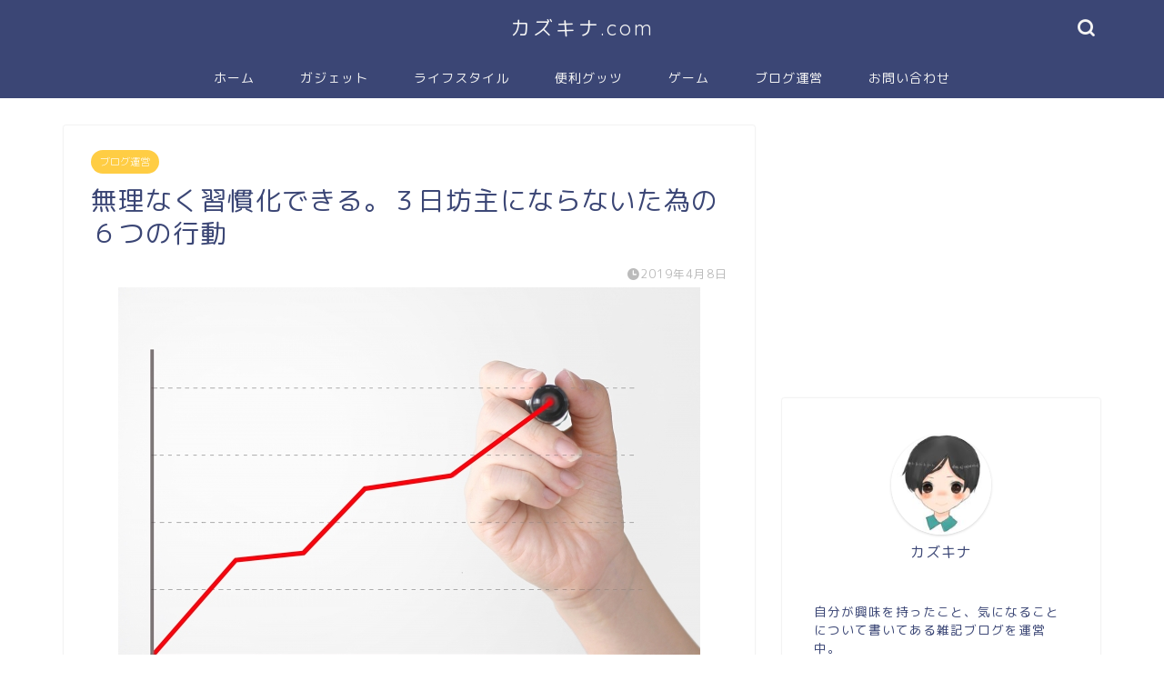

--- FILE ---
content_type: text/html; charset=UTF-8
request_url: https://kazukina.com/murinaku-syuukan/
body_size: 18119
content:
<!DOCTYPE html>
<html lang="ja">
<head prefix="og: http://ogp.me/ns# fb: http://ogp.me/ns/fb# article: http://ogp.me/ns/article#">
<meta charset="utf-8">
<meta http-equiv="X-UA-Compatible" content="IE=edge">
<meta name="viewport" content="width=device-width, initial-scale=1">
<!-- ここからOGP -->
<meta property="og:type" content="blog">
<meta property="og:title" content="無理なく習慣化できる。３日坊主にならないた為の６つの行動｜カズキナ.com"> 
<meta property="og:url" content="https://kazukina.com/murinaku-syuukan/"> 
<meta property="og:description" content="皆さん誰しも３日坊主というのは経験あるはず。そんな人に向けて無理なく習慣化ができるための方法を紹介します。"> 
<meta property="og:image" content="https://kazukina.com/wp/wp-content/uploads/2019/04/ecfd0e6f2525eca5928b0361eaeb794f_s.jpg">
<meta property="og:site_name" content="カズキナ.com">
<meta property="fb:admins" content="">
<meta name="twitter:card" content="summary">
<meta name="twitter:site" content="@kazukina217">
<!-- ここまでOGP --> 

<meta name="description" itemprop="description" content="皆さん誰しも３日坊主というのは経験あるはず。そんな人に向けて無理なく習慣化ができるための方法を紹介します。" >
<link rel="shortcut icon" href="https://kazukina.com/wp/wp-content/themes/jin/favicon.ico">

<title>無理なく習慣化できる。３日坊主にならないた為の６つの行動｜カズキナ.com</title>
<link rel='dns-prefetch' href='//ajax.googleapis.com' />
<link rel='dns-prefetch' href='//cdnjs.cloudflare.com' />
<link rel='dns-prefetch' href='//use.fontawesome.com' />
<link rel='dns-prefetch' href='//s.w.org' />
<link rel="alternate" type="application/rss+xml" title="カズキナ.com &raquo; フィード" href="https://kazukina.com/feed/" />
<link rel="alternate" type="application/rss+xml" title="カズキナ.com &raquo; コメントフィード" href="https://kazukina.com/comments/feed/" />
<link rel="alternate" type="application/rss+xml" title="カズキナ.com &raquo; 無理なく習慣化できる。３日坊主にならないた為の６つの行動 のコメントのフィード" href="https://kazukina.com/murinaku-syuukan/feed/" />
		<script type="text/javascript">
			window._wpemojiSettings = {"baseUrl":"https:\/\/s.w.org\/images\/core\/emoji\/12.0.0-1\/72x72\/","ext":".png","svgUrl":"https:\/\/s.w.org\/images\/core\/emoji\/12.0.0-1\/svg\/","svgExt":".svg","source":{"concatemoji":"https:\/\/kazukina.com\/wp\/wp-includes\/js\/wp-emoji-release.min.js?ver=5.3.20"}};
			!function(e,a,t){var n,r,o,i=a.createElement("canvas"),p=i.getContext&&i.getContext("2d");function s(e,t){var a=String.fromCharCode;p.clearRect(0,0,i.width,i.height),p.fillText(a.apply(this,e),0,0);e=i.toDataURL();return p.clearRect(0,0,i.width,i.height),p.fillText(a.apply(this,t),0,0),e===i.toDataURL()}function c(e){var t=a.createElement("script");t.src=e,t.defer=t.type="text/javascript",a.getElementsByTagName("head")[0].appendChild(t)}for(o=Array("flag","emoji"),t.supports={everything:!0,everythingExceptFlag:!0},r=0;r<o.length;r++)t.supports[o[r]]=function(e){if(!p||!p.fillText)return!1;switch(p.textBaseline="top",p.font="600 32px Arial",e){case"flag":return s([127987,65039,8205,9895,65039],[127987,65039,8203,9895,65039])?!1:!s([55356,56826,55356,56819],[55356,56826,8203,55356,56819])&&!s([55356,57332,56128,56423,56128,56418,56128,56421,56128,56430,56128,56423,56128,56447],[55356,57332,8203,56128,56423,8203,56128,56418,8203,56128,56421,8203,56128,56430,8203,56128,56423,8203,56128,56447]);case"emoji":return!s([55357,56424,55356,57342,8205,55358,56605,8205,55357,56424,55356,57340],[55357,56424,55356,57342,8203,55358,56605,8203,55357,56424,55356,57340])}return!1}(o[r]),t.supports.everything=t.supports.everything&&t.supports[o[r]],"flag"!==o[r]&&(t.supports.everythingExceptFlag=t.supports.everythingExceptFlag&&t.supports[o[r]]);t.supports.everythingExceptFlag=t.supports.everythingExceptFlag&&!t.supports.flag,t.DOMReady=!1,t.readyCallback=function(){t.DOMReady=!0},t.supports.everything||(n=function(){t.readyCallback()},a.addEventListener?(a.addEventListener("DOMContentLoaded",n,!1),e.addEventListener("load",n,!1)):(e.attachEvent("onload",n),a.attachEvent("onreadystatechange",function(){"complete"===a.readyState&&t.readyCallback()})),(n=t.source||{}).concatemoji?c(n.concatemoji):n.wpemoji&&n.twemoji&&(c(n.twemoji),c(n.wpemoji)))}(window,document,window._wpemojiSettings);
		</script>
		<style type="text/css">
img.wp-smiley,
img.emoji {
	display: inline !important;
	border: none !important;
	box-shadow: none !important;
	height: 1em !important;
	width: 1em !important;
	margin: 0 .07em !important;
	vertical-align: -0.1em !important;
	background: none !important;
	padding: 0 !important;
}
</style>
	<link rel='stylesheet' id='wp-block-library-css'  href='https://kazukina.com/wp/wp-includes/css/dist/block-library/style.min.css?ver=5.3.20' type='text/css' media='all' />
<link rel='stylesheet' id='contact-form-7-css'  href='https://kazukina.com/wp/wp-content/plugins/contact-form-7/includes/css/styles.css?ver=5.1.7' type='text/css' media='all' />
<link rel='stylesheet' id='yyi_rinker_stylesheet-css'  href='https://kazukina.com/wp/wp-content/plugins/yyi-rinker/css/style.css?v=1.1.2&#038;ver=5.3.20' type='text/css' media='all' />
<link rel='stylesheet' id='parent-style-css'  href='https://kazukina.com/wp/wp-content/themes/jin/style.css?ver=5.3.20' type='text/css' media='all' />
<link rel='stylesheet' id='theme-style-css'  href='https://kazukina.com/wp/wp-content/themes/jin-child/style.css?ver=5.3.20' type='text/css' media='all' />
<link rel='stylesheet' id='fontawesome-style-css'  href='https://use.fontawesome.com/releases/v5.6.3/css/all.css?ver=5.3.20' type='text/css' media='all' />
<link rel='stylesheet' id='swiper-style-css'  href='https://cdnjs.cloudflare.com/ajax/libs/Swiper/4.0.7/css/swiper.min.css?ver=5.3.20' type='text/css' media='all' />
<script type='text/javascript' src='https://ajax.googleapis.com/ajax/libs/jquery/1.12.4/jquery.min.js?ver=5.3.20'></script>
<script type='text/javascript' src='https://kazukina.com/wp/wp-content/plugins/yyi-rinker/js/event-tracking.js?v=1.1.2'></script>
<link rel='https://api.w.org/' href='https://kazukina.com/wp-json/' />
<link rel="canonical" href="https://kazukina.com/murinaku-syuukan/" />
<link rel='shortlink' href='https://kazukina.com/?p=1591' />
<link rel="alternate" type="application/json+oembed" href="https://kazukina.com/wp-json/oembed/1.0/embed?url=https%3A%2F%2Fkazukina.com%2Fmurinaku-syuukan%2F" />
<link rel="alternate" type="text/xml+oembed" href="https://kazukina.com/wp-json/oembed/1.0/embed?url=https%3A%2F%2Fkazukina.com%2Fmurinaku-syuukan%2F&#038;format=xml" />
<script type="text/javascript" language="javascript">
    var vc_pid = "885582948";
</script><script type="text/javascript" src="//aml.valuecommerce.com/vcdal.js" async></script><style>
.yyi-rinker-images {
    display: flex;
    justify-content: center;
    align-items: center;
    position: relative;

}
div.yyi-rinker-image img.yyi-rinker-main-img.hidden {
    display: none;
}

.yyi-rinker-images-arrow {
    cursor: pointer;
    position: absolute;
    top: 50%;
    display: block;
    margin-top: -11px;
    opacity: 0.6;
    width: 22px;
}

.yyi-rinker-images-arrow-left{
    left: -10px;
}
.yyi-rinker-images-arrow-right{
    right: -10px;
}

.yyi-rinker-images-arrow-left.hidden {
    display: none;
}

.yyi-rinker-images-arrow-right.hidden {
    display: none;
}
div.yyi-rinker-contents.yyi-rinker-design-tate  div.yyi-rinker-box{
    flex-direction: column;
}

div.yyi-rinker-contents.yyi-rinker-design-slim div.yyi-rinker-box .yyi-rinker-links {
    flex-direction: column;
}

div.yyi-rinker-contents.yyi-rinker-design-slim div.yyi-rinker-info {
    width: 100%;
}

div.yyi-rinker-contents.yyi-rinker-design-slim .yyi-rinker-title {
    text-align: center;
}

div.yyi-rinker-contents.yyi-rinker-design-slim .yyi-rinker-links {
    text-align: center;
}
div.yyi-rinker-contents.yyi-rinker-design-slim .yyi-rinker-image {
    margin: auto;
}

div.yyi-rinker-contents.yyi-rinker-design-slim div.yyi-rinker-info ul.yyi-rinker-links li {
	align-self: stretch;
}
div.yyi-rinker-contents.yyi-rinker-design-slim div.yyi-rinker-box div.yyi-rinker-info {
	padding: 0;
}
div.yyi-rinker-contents.yyi-rinker-design-slim div.yyi-rinker-box {
	flex-direction: column;
	padding: 14px 5px 0;
}

.yyi-rinker-design-slim div.yyi-rinker-box div.yyi-rinker-info {
	text-align: center;
}

.yyi-rinker-design-slim div.price-box span.price {
	display: block;
}

div.yyi-rinker-contents.yyi-rinker-design-slim div.yyi-rinker-info div.yyi-rinker-title a{
	font-size:16px;
}

div.yyi-rinker-contents.yyi-rinker-design-slim ul.yyi-rinker-links li.amazonkindlelink:before,  div.yyi-rinker-contents.yyi-rinker-design-slim ul.yyi-rinker-links li.amazonlink:before,  div.yyi-rinker-contents.yyi-rinker-design-slim ul.yyi-rinker-links li.rakutenlink:before,  div.yyi-rinker-contents.yyi-rinker-design-slim ul.yyi-rinker-links li.yahoolink:before {
	font-size:12px;
}

div.yyi-rinker-contents.yyi-rinker-design-slim ul.yyi-rinker-links li a {
	font-size: 13px;
}
.entry-content ul.yyi-rinker-links li {
	padding: 0;
}

				</style>	<style type="text/css">
		#wrapper{
							background-color: #fff;
				background-image: url();
					}
		.related-entry-headline-text span:before,
		#comment-title span:before,
		#reply-title span:before{
			background-color: #3b4675;
			border-color: #3b4675!important;
		}
		
		#breadcrumb:after,
		#page-top a{	
			background-color: #3b4675;
		}
				footer{
			background-color: #3b4675;
		}
		.footer-inner a,
		#copyright,
		#copyright-center{
			border-color: #fff!important;
			color: #fff!important;
		}
		#footer-widget-area
		{
			border-color: #fff!important;
		}
				.page-top-footer a{
			color: #3b4675!important;
		}
				#breadcrumb ul li,
		#breadcrumb ul li a{
			color: #3b4675!important;
		}
		
		body,
		a,
		a:link,
		a:visited,
		.my-profile,
		.widgettitle,
		.tabBtn-mag label{
			color: #3b4675;
		}
		a:hover{
			color: #008db7;
		}
						.widget_nav_menu ul > li > a:before,
		.widget_categories ul > li > a:before,
		.widget_pages ul > li > a:before,
		.widget_recent_entries ul > li > a:before,
		.widget_archive ul > li > a:before,
		.widget_archive form:after,
		.widget_categories form:after,
		.widget_nav_menu ul > li > ul.sub-menu > li > a:before,
		.widget_categories ul > li > .children > li > a:before,
		.widget_pages ul > li > .children > li > a:before,
		.widget_nav_menu ul > li > ul.sub-menu > li > ul.sub-menu li > a:before,
		.widget_categories ul > li > .children > li > .children li > a:before,
		.widget_pages ul > li > .children > li > .children li > a:before{
			color: #3b4675;
		}
		.widget_nav_menu ul .sub-menu .sub-menu li a:before{
			background-color: #3b4675!important;
		}
		footer .footer-widget,
		footer .footer-widget a,
		footer .footer-widget ul li,
		.footer-widget.widget_nav_menu ul > li > a:before,
		.footer-widget.widget_categories ul > li > a:before,
		.footer-widget.widget_recent_entries ul > li > a:before,
		.footer-widget.widget_pages ul > li > a:before,
		.footer-widget.widget_archive ul > li > a:before,
		footer .widget_tag_cloud .tagcloud a:before{
			color: #fff!important;
			border-color: #fff!important;
		}
		footer .footer-widget .widgettitle{
			color: #fff!important;
			border-color: #ffcd44!important;
		}
		footer .widget_nav_menu ul .children .children li a:before,
		footer .widget_categories ul .children .children li a:before,
		footer .widget_nav_menu ul .sub-menu .sub-menu li a:before{
			background-color: #fff!important;
		}
		#drawernav a:hover,
		.post-list-title,
		#prev-next p,
		#toc_container .toc_list li a{
			color: #3b4675!important;
		}
		
		#header-box{
			background-color: #3b4675;
		}
						@media (min-width: 768px) {
		#header-box .header-box10-bg:before,
		#header-box .header-box11-bg:before{
			border-radius: 2px;
		}
		}
										@media (min-width: 768px) {
			.top-image-meta{
				margin-top: calc(0px - 30px);
			}
		}
		@media (min-width: 1200px) {
			.top-image-meta{
				margin-top: calc(0px);
			}
		}
				.pickup-contents:before{
			background-color: #3b4675!important;
		}
		
		.main-image-text{
			color: #555;
		}
		.main-image-text-sub{
			color: #555;
		}
		
				@media (min-width: 481px) {
			#site-info{
				padding-top: 15px!important;
				padding-bottom: 15px!important;
			}
		}
		
		#site-info span a{
			color: #f4f4f4!important;
		}
		
				#headmenu .headsns .line a svg{
			fill: #f4f4f4!important;
		}
		#headmenu .headsns a,
		#headmenu{
			color: #f4f4f4!important;
			border-color:#f4f4f4!important;
		}
						.profile-follow .line-sns a svg{
			fill: #3b4675!important;
		}
		.profile-follow .line-sns a:hover svg{
			fill: #ffcd44!important;
		}
		.profile-follow a{
			color: #3b4675!important;
			border-color:#3b4675!important;
		}
		.profile-follow a:hover,
		#headmenu .headsns a:hover{
			color:#ffcd44!important;
			border-color:#ffcd44!important;
		}
				.search-box:hover{
			color:#ffcd44!important;
			border-color:#ffcd44!important;
		}
				#header #headmenu .headsns .line a:hover svg{
			fill:#ffcd44!important;
		}
		.cps-icon-bar,
		#navtoggle:checked + .sp-menu-open .cps-icon-bar{
			background-color: #f4f4f4;
		}
		#nav-container{
			background-color: #3b4675;
		}
		.menu-box .menu-item svg{
			fill:#f4f4f4;
		}
		#drawernav ul.menu-box > li > a,
		#drawernav2 ul.menu-box > li > a,
		#drawernav3 ul.menu-box > li > a,
		#drawernav4 ul.menu-box > li > a,
		#drawernav5 ul.menu-box > li > a,
		#drawernav ul.menu-box > li.menu-item-has-children:after,
		#drawernav2 ul.menu-box > li.menu-item-has-children:after,
		#drawernav3 ul.menu-box > li.menu-item-has-children:after,
		#drawernav4 ul.menu-box > li.menu-item-has-children:after,
		#drawernav5 ul.menu-box > li.menu-item-has-children:after{
			color: #f4f4f4!important;
		}
		#drawernav ul.menu-box li a,
		#drawernav2 ul.menu-box li a,
		#drawernav3 ul.menu-box li a,
		#drawernav4 ul.menu-box li a,
		#drawernav5 ul.menu-box li a{
			font-size: 14px!important;
		}
		#drawernav3 ul.menu-box > li{
			color: #3b4675!important;
		}
		#drawernav4 .menu-box > .menu-item > a:after,
		#drawernav3 .menu-box > .menu-item > a:after,
		#drawernav .menu-box > .menu-item > a:after{
			background-color: #f4f4f4!important;
		}
		#drawernav2 .menu-box > .menu-item:hover,
		#drawernav5 .menu-box > .menu-item:hover{
			border-top-color: #3b4675!important;
		}
				.cps-info-bar a{
			background-color: #ffcd44!important;
		}
				@media (min-width: 768px) {
			.post-list-mag .post-list-item:not(:nth-child(2n)){
				margin-right: 2.6%;
			}
		}
				@media (min-width: 768px) {
			#tab-1:checked ~ .tabBtn-mag li [for="tab-1"]:after,
			#tab-2:checked ~ .tabBtn-mag li [for="tab-2"]:after,
			#tab-3:checked ~ .tabBtn-mag li [for="tab-3"]:after,
			#tab-4:checked ~ .tabBtn-mag li [for="tab-4"]:after{
				border-top-color: #3b4675!important;
			}
			.tabBtn-mag label{
				border-bottom-color: #3b4675!important;
			}
		}
		#tab-1:checked ~ .tabBtn-mag li [for="tab-1"],
		#tab-2:checked ~ .tabBtn-mag li [for="tab-2"],
		#tab-3:checked ~ .tabBtn-mag li [for="tab-3"],
		#tab-4:checked ~ .tabBtn-mag li [for="tab-4"],
		#prev-next a.next:after,
		#prev-next a.prev:after,
		.more-cat-button a:hover span:before{
			background-color: #3b4675!important;
		}
		

		.swiper-slide .post-list-cat,
		.post-list-mag .post-list-cat,
		.post-list-mag3col .post-list-cat,
		.post-list-mag-sp1col .post-list-cat,
		.swiper-pagination-bullet-active,
		.pickup-cat,
		.post-list .post-list-cat,
		#breadcrumb .bcHome a:hover span:before,
		.popular-item:nth-child(1) .pop-num,
		.popular-item:nth-child(2) .pop-num,
		.popular-item:nth-child(3) .pop-num{
			background-color: #ffcd44!important;
		}
		.sidebar-btn a,
		.profile-sns-menu{
			background-color: #ffcd44!important;
		}
		.sp-sns-menu a,
		.pickup-contents-box a:hover .pickup-title{
			border-color: #3b4675!important;
			color: #3b4675!important;
		}
				.pro-line svg{
			fill: #3b4675!important;
		}
		.cps-post-cat a,
		.meta-cat,
		.popular-cat{
			background-color: #ffcd44!important;
			border-color: #ffcd44!important;
		}
		.tagicon,
		.tag-box a,
		#toc_container .toc_list > li,
		#toc_container .toc_title{
			color: #3b4675!important;
		}
		.widget_tag_cloud a::before{
			color: #3b4675!important;
		}
		.tag-box a,
		#toc_container:before{
			border-color: #3b4675!important;
		}
		.cps-post-cat a:hover{
			color: #008db7!important;
		}
		.pagination li:not([class*="current"]) a:hover,
		.widget_tag_cloud a:hover{
			background-color: #3b4675!important;
		}
		.pagination li:not([class*="current"]) a:hover{
			opacity: 0.5!important;
		}
		.pagination li.current a{
			background-color: #3b4675!important;
			border-color: #3b4675!important;
		}
		.nextpage a:hover span {
			color: #3b4675!important;
			border-color: #3b4675!important;
		}
		.cta-content:before{
			background-color: #6FBFCA!important;
		}
		.cta-text,
		.info-title{
			color: #fff!important;
		}
		#footer-widget-area.footer_style1 .widgettitle{
			border-color: #ffcd44!important;
		}
		.sidebar_style1 .widgettitle,
		.sidebar_style5 .widgettitle{
			border-color: #3b4675!important;
		}
		.sidebar_style2 .widgettitle,
		.sidebar_style4 .widgettitle,
		.sidebar_style6 .widgettitle,
		#home-bottom-widget .widgettitle,
		#home-top-widget .widgettitle,
		#post-bottom-widget .widgettitle,
		#post-top-widget .widgettitle{
			background-color: #3b4675!important;
		}
		#home-bottom-widget .widget_search .search-box input[type="submit"],
		#home-top-widget .widget_search .search-box input[type="submit"],
		#post-bottom-widget .widget_search .search-box input[type="submit"],
		#post-top-widget .widget_search .search-box input[type="submit"]{
			background-color: #ffcd44!important;
		}
		
		.tn-logo-size{
			font-size: 160%!important;
		}
		@media (min-width: 481px) {
		.tn-logo-size img{
			width: calc(160%*0.5)!important;
		}
		}
		@media (min-width: 768px) {
		.tn-logo-size img{
			width: calc(160%*2.2)!important;
		}
		}
		@media (min-width: 1200px) {
		.tn-logo-size img{
			width: 160%!important;
		}
		}
		.sp-logo-size{
			font-size: 100%!important;
		}
		.sp-logo-size img{
			width: 100%!important;
		}
				.cps-post-main ul > li:before,
		.cps-post-main ol > li:before{
			background-color: #ffcd44!important;
		}
		.profile-card .profile-title{
			background-color: #3b4675!important;
		}
		.profile-card{
			border-color: #3b4675!important;
		}
		.cps-post-main a{
			color:#008db7;
		}
		.cps-post-main .marker{
			background: -webkit-linear-gradient( transparent 60%, #ffcedb 0% ) ;
			background: linear-gradient( transparent 60%, #ffcedb 0% ) ;
		}
		.cps-post-main .marker2{
			background: -webkit-linear-gradient( transparent 60%, #a9eaf2 0% ) ;
			background: linear-gradient( transparent 60%, #a9eaf2 0% ) ;
		}
		.cps-post-main .jic-sc{
			color:#e9546b;
		}
		
		
		.simple-box1{
			border-color:#ef9b9b!important;
		}
		.simple-box2{
			border-color:#f2bf7d!important;
		}
		.simple-box3{
			border-color:#b5e28a!important;
		}
		.simple-box4{
			border-color:#7badd8!important;
		}
		.simple-box4:before{
			background-color: #7badd8;
		}
		.simple-box5{
			border-color:#e896c7!important;
		}
		.simple-box5:before{
			background-color: #e896c7;
		}
		.simple-box6{
			background-color:#fffdef!important;
		}
		.simple-box7{
			border-color:#def1f9!important;
		}
		.simple-box7:before{
			background-color:#def1f9!important;
		}
		.simple-box8{
			border-color:#96ddc1!important;
		}
		.simple-box8:before{
			background-color:#96ddc1!important;
		}
		.simple-box9:before{
			background-color:#e1c0e8!important;
		}
				.simple-box9:after{
			border-color:#e1c0e8 #e1c0e8 #fff #fff!important;
		}
				
		.kaisetsu-box1:before,
		.kaisetsu-box1-title{
			background-color:#ffb49e!important;
		}
		.kaisetsu-box2{
			border-color:#89c2f4!important;
		}
		.kaisetsu-box2-title{
			background-color:#89c2f4!important;
		}
		.kaisetsu-box4{
			border-color:#ea91a9!important;
		}
		.kaisetsu-box4-title{
			background-color:#ea91a9!important;
		}
		.kaisetsu-box5:before{
			background-color:#57b3ba!important;
		}
		.kaisetsu-box5-title{
			background-color:#57b3ba!important;
		}
		
		.concept-box1{
			border-color:#85db8f!important;
		}
		.concept-box1:after{
			background-color:#85db8f!important;
		}
		.concept-box1:before{
			content:"ポイント"!important;
			color:#85db8f!important;
		}
		.concept-box2{
			border-color:#f7cf6a!important;
		}
		.concept-box2:after{
			background-color:#f7cf6a!important;
		}
		.concept-box2:before{
			content:"注意点"!important;
			color:#f7cf6a!important;
		}
		.concept-box3{
			border-color:#86cee8!important;
		}
		.concept-box3:after{
			background-color:#86cee8!important;
		}
		.concept-box3:before{
			content:"良い例"!important;
			color:#86cee8!important;
		}
		.concept-box4{
			border-color:#ed8989!important;
		}
		.concept-box4:after{
			background-color:#ed8989!important;
		}
		.concept-box4:before{
			content:"悪い例"!important;
			color:#ed8989!important;
		}
		.concept-box5{
			border-color:#9e9e9e!important;
		}
		.concept-box5:after{
			background-color:#9e9e9e!important;
		}
		.concept-box5:before{
			content:"参考"!important;
			color:#9e9e9e!important;
		}
		.concept-box6{
			border-color:#8eaced!important;
		}
		.concept-box6:after{
			background-color:#8eaced!important;
		}
		.concept-box6:before{
			content:"メモ"!important;
			color:#8eaced!important;
		}
		
		.innerlink-box1,
		.blog-card{
			border-color:#73bc9b!important;
		}
		.innerlink-box1-title{
			background-color:#73bc9b!important;
			border-color:#73bc9b!important;
		}
		.innerlink-box1:before,
		.blog-card-hl-box{
			background-color:#73bc9b!important;
		}
				
		.jin-ac-box01-title::after{
			color: #3b4675;
		}
		
		.color-button01 a,
		.color-button01 a:hover,
		.color-button01:before{
			background-color: #008db7!important;
		}
		.top-image-btn-color a,
		.top-image-btn-color a:hover,
		.top-image-btn-color:before{
			background-color: #ffcd44!important;
		}
		.color-button02 a,
		.color-button02 a:hover,
		.color-button02:before{
			background-color: #d9333f!important;
		}
		
		.color-button01-big a,
		.color-button01-big a:hover,
		.color-button01-big:before{
			background-color: #3296d1!important;
		}
		.color-button01-big a,
		.color-button01-big:before{
			border-radius: 5px!important;
		}
		.color-button01-big a{
			padding-top: 20px!important;
			padding-bottom: 20px!important;
		}
		
		.color-button02-big a,
		.color-button02-big a:hover,
		.color-button02-big:before{
			background-color: #83d159!important;
		}
		.color-button02-big a,
		.color-button02-big:before{
			border-radius: 5px!important;
		}
		.color-button02-big a{
			padding-top: 20px!important;
			padding-bottom: 20px!important;
		}
				.color-button01-big{
			width: 75%!important;
		}
		.color-button02-big{
			width: 75%!important;
		}
				
		
					.top-image-btn-color:before,
			.color-button01:before,
			.color-button02:before,
			.color-button01-big:before,
			.color-button02-big:before{
				bottom: -1px;
				left: -1px;
				width: 100%;
				height: 100%;
				border-radius: 6px;
				box-shadow: 0px 1px 5px 0px rgba(0, 0, 0, 0.25);
				-webkit-transition: all .4s;
				transition: all .4s;
			}
			.top-image-btn-color a:hover,
			.color-button01 a:hover,
			.color-button02 a:hover,
			.color-button01-big a:hover,
			.color-button02-big a:hover{
				-webkit-transform: translateY(2px);
				transform: translateY(2px);
				-webkit-filter: brightness(0.95);
				 filter: brightness(0.95);
			}
			.top-image-btn-color:hover:before,
			.color-button01:hover:before,
			.color-button02:hover:before,
			.color-button01-big:hover:before,
			.color-button02-big:hover:before{
				-webkit-transform: translateY(2px);
				transform: translateY(2px);
				box-shadow: none!important;
			}
				
		.h2-style01 h2,
		.h2-style02 h2:before,
		.h2-style03 h2,
		.h2-style04 h2:before,
		.h2-style05 h2,
		.h2-style07 h2:before,
		.h2-style07 h2:after,
		.h3-style03 h3:before,
		.h3-style02 h3:before,
		.h3-style05 h3:before,
		.h3-style07 h3:before,
		.h2-style08 h2:after,
		.h2-style10 h2:before,
		.h2-style10 h2:after,
		.h3-style02 h3:after,
		.h4-style02 h4:before{
			background-color: #3b4675!important;
		}
		.h3-style01 h3,
		.h3-style04 h3,
		.h3-style05 h3,
		.h3-style06 h3,
		.h4-style01 h4,
		.h2-style02 h2,
		.h2-style08 h2,
		.h2-style08 h2:before,
		.h2-style09 h2,
		.h4-style03 h4{
			border-color: #3b4675!important;
		}
		.h2-style05 h2:before{
			border-top-color: #3b4675!important;
		}
		.h2-style06 h2:before,
		.sidebar_style3 .widgettitle:after{
			background-image: linear-gradient(
				-45deg,
				transparent 25%,
				#3b4675 25%,
				#3b4675 50%,
				transparent 50%,
				transparent 75%,
				#3b4675 75%,
				#3b4675			);
		}
				.jin-h2-icons.h2-style02 h2 .jic:before,
		.jin-h2-icons.h2-style04 h2 .jic:before,
		.jin-h2-icons.h2-style06 h2 .jic:before,
		.jin-h2-icons.h2-style07 h2 .jic:before,
		.jin-h2-icons.h2-style08 h2 .jic:before,
		.jin-h2-icons.h2-style09 h2 .jic:before,
		.jin-h2-icons.h2-style10 h2 .jic:before,
		.jin-h3-icons.h3-style01 h3 .jic:before,
		.jin-h3-icons.h3-style02 h3 .jic:before,
		.jin-h3-icons.h3-style03 h3 .jic:before,
		.jin-h3-icons.h3-style04 h3 .jic:before,
		.jin-h3-icons.h3-style05 h3 .jic:before,
		.jin-h3-icons.h3-style06 h3 .jic:before,
		.jin-h3-icons.h3-style07 h3 .jic:before,
		.jin-h4-icons.h4-style01 h4 .jic:before,
		.jin-h4-icons.h4-style02 h4 .jic:before,
		.jin-h4-icons.h4-style03 h4 .jic:before,
		.jin-h4-icons.h4-style04 h4 .jic:before{
			color:#3b4675;
		}
		
		@media all and (-ms-high-contrast:none){
			*::-ms-backdrop, .color-button01:before,
			.color-button02:before,
			.color-button01-big:before,
			.color-button02-big:before{
				background-color: #595857!important;
			}
		}
		
		.jin-lp-h2 h2,
		.jin-lp-h2 h2{
			background-color: transparent!important;
			border-color: transparent!important;
			color: #3b4675!important;
		}
		.jincolumn-h3style2{
			border-color:#3b4675!important;
		}
		.jinlph2-style1 h2:first-letter{
			color:#3b4675!important;
		}
		.jinlph2-style2 h2,
		.jinlph2-style3 h2{
			border-color:#3b4675!important;
		}
		.jin-photo-title .jin-fusen1-down,
		.jin-photo-title .jin-fusen1-even,
		.jin-photo-title .jin-fusen1-up{
			border-left-color:#3b4675;
		}
		.jin-photo-title .jin-fusen2,
		.jin-photo-title .jin-fusen3{
			background-color:#3b4675;
		}
		.jin-photo-title .jin-fusen2:before,
		.jin-photo-title .jin-fusen3:before {
			border-top-color: #3b4675;
		}
		.has-huge-font-size{
			font-size:42px!important;
		}
		.has-large-font-size{
			font-size:36px!important;
		}
		.has-medium-font-size{
			font-size:20px!important;
		}
		.has-normal-font-size{
			font-size:16px!important;
		}
		.has-small-font-size{
			font-size:13px!important;
		}
		
		
	</style>
<style type="text/css">.broken_link, a.broken_link {
	text-decoration: line-through;
}</style><script async src="//pagead2.googlesyndication.com/pagead/js/adsbygoogle.js"></script>
<script>
     (adsbygoogle = window.adsbygoogle || []).push({
          google_ad_client: "ca-pub-5316527558957694",
          enable_page_level_ads: true
     });
</script>		<style type="text/css" id="wp-custom-css">
			 
.appreach{ text-align: left; padding: 25px; margin:20px; border-radius:2px; overflow: hidden; box-shadow:0px 2px 5px 1px #e5e5e5; } .appreach:after { content: ""; display: block; clear: both; } .appreach img, .appreach p { margin: 0; padding:0; } .appreach a:after { display: none; } .appreach__icon { float: left; border-radius: 10%; overflow: hidden; margin: 0 3% 0 0 !important; width: 25% !important; height: auto !important; max-width: 120px !important; } .appreach__detail { display: inline-block; font-size: 20px; line-height: 1.5; width: 72%; max-width: 72%; } .appreach__detail:after { content: ""; display: block; clear: both; } p.appreach__name { font-size: 16px; color:#555; padding-bottom:10px; font-weight:bold; line-height: 1.5em !important; max-height: 3em; overflow: hidden; } .appreach__info { font-size: 12px !important; color:#888; } .appreach__info a{ color:#aaa; } .appreach__developper, .appreach__price { margin-right: 0.5em; } .appreach__posted a { margin-left: 0.5em; } .appreach__links { float: left; height: 40px; margin-top: 15px; white-space: nowrap; } .appreach__aslink img { margin-right: 10px; height: 40px; width: 135px; } .appreach__gplink img { height: 40px; width: 134.5px; } @media only screen and (max-width: 786px){ .appreach{ margin:20px 0;} .appreach__info { font-size: 11px !important;} p.appreach__name { font-size: 15px;} } 		</style>
			
<!--カエレバCSS-->
<link href="https://kazukina.com/wp/wp-content/themes/jin/css/kaereba.css" rel="stylesheet" />
<!--アプリーチCSS-->

<!-- Global site tag (gtag.js) - Google Analytics -->
<script async src="https://www.googletagmanager.com/gtag/js?id=UA-46788121-4"></script>
<script>
  window.dataLayer = window.dataLayer || [];
  function gtag(){dataLayer.push(arguments);}
  gtag('js', new Date());

  gtag('config', 'UA-46788121-4');
</script>
</head>
<body class="post-template-default single single-post postid-1591 single-format-standard" id="rm-style">

<div id="wrapper">

		
	<div id="scroll-content" class="animate">
	
		<!--ヘッダー-->

								
<div id="header-box" class="tn_on header-box animate">
	<div id="header" class="header-type2 header animate">
		
		<div id="site-info" class="ef">
												<span class="tn-logo-size"><a href='https://kazukina.com/' title='カズキナ.com' rel='home'>カズキナ.com</a></span>
									</div>

	
				<div id="headmenu">
			<span class="headsns tn_sns_off">
									<span class="twitter"><a href="https://twitter.com/kazukina217"><i class="jic-type jin-ifont-twitter" aria-hidden="true"></i></a></span>
																	
									

			</span>
			<span class="headsearch tn_search_on">
				<form class="search-box" role="search" method="get" id="searchform" action="https://kazukina.com/">
	<input type="search" placeholder="" class="text search-text" value="" name="s" id="s">
	<input type="submit" id="searchsubmit" value="&#xe931;">
</form>
			</span>
		</div>
		
	</div>
	
		
</div>

		
	<!--グローバルナビゲーション layout1-->
				<div id="nav-container" class="header-style3-animate animate">
			<div id="drawernav" class="ef">
				<nav class="fixed-content"><ul class="menu-box"><li class="menu-item menu-item-type-custom menu-item-object-custom menu-item-home menu-item-22"><a href="https://kazukina.com">ホーム</a></li>
<li class="menu-item menu-item-type-taxonomy menu-item-object-category menu-item-1261"><a href="https://kazukina.com/category/%e3%82%ac%e3%82%b8%e3%82%a7%e3%83%83%e3%83%88/">ガジェット</a></li>
<li class="menu-item menu-item-type-taxonomy menu-item-object-category current-post-ancestor current-menu-parent current-post-parent menu-item-1263"><a href="https://kazukina.com/category/%e3%83%a9%e3%82%a4%e3%83%95%e3%82%b9%e3%82%bf%e3%82%a4%e3%83%ab/">ライフスタイル</a></li>
<li class="menu-item menu-item-type-taxonomy menu-item-object-category menu-item-1264"><a href="https://kazukina.com/category/%e4%be%bf%e5%88%a9%e3%82%b0%e3%83%83%e3%83%84/">便利グッツ</a></li>
<li class="menu-item menu-item-type-taxonomy menu-item-object-category menu-item-1265"><a href="https://kazukina.com/category/%e3%82%b2%e3%83%bc%e3%83%a0/">ゲーム</a></li>
<li class="menu-item menu-item-type-taxonomy menu-item-object-category current-post-ancestor current-menu-parent current-post-parent menu-item-1262"><a href="https://kazukina.com/category/%e3%83%96%e3%83%ad%e3%82%b0%e9%81%8b%e5%96%b6/">ブログ運営</a></li>
<li class="menu-item menu-item-type-custom menu-item-object-custom menu-item-27"><a href="https://kazukina.com/contact/">お問い合わせ</a></li>
</ul></nav>			</div>
		</div>
				<!--グローバルナビゲーション layout1-->
		
		<!--ヘッダー-->

		<div class="clearfix"></div>

			
														
		
	<div id="contents">

		<!--メインコンテンツ-->
			<main id="main-contents" class="main-contents article_style1 animate" itemprop="mainContentOfPage">
				
								
				<section class="cps-post-box hentry">
																	<article class="cps-post">
							<header class="cps-post-header">
																<span class="cps-post-cat category-%e3%83%96%e3%83%ad%e3%82%b0%e9%81%8b%e5%96%b6" itemprop="keywords"><a href="https://kazukina.com/category/%e3%83%96%e3%83%ad%e3%82%b0%e9%81%8b%e5%96%b6/" style="background-color:!important;">ブログ運営</a></span>
																<h1 class="cps-post-title entry-title" itemprop="headline">無理なく習慣化できる。３日坊主にならないた為の６つの行動</h1>
								<div class="cps-post-meta vcard">
									<span class="writer fn" itemprop="author" itemscope itemtype="https://schema.org/Person"><span itemprop="name">カズキナ</span></span>
									<span class="cps-post-date-box">
													<span class="cps-post-date"><i class="jic jin-ifont-watch" aria-hidden="true"></i>&nbsp;<time class="entry-date date published updated" datetime="2019-04-08T20:34:32+09:00">2019年4月8日</time></span>
											</span>
								</div>
								
							</header>
																																													<div class="cps-post-thumb jin-thumb-original" itemscope itemtype="https://schema.org/ImageObject">
												<img src="https://kazukina.com/wp/wp-content/uploads/2019/04/ecfd0e6f2525eca5928b0361eaeb794f_s.jpg" class="attachment-large_size size-large_size wp-post-image" alt="" width ="640" height ="427" srcset="https://kazukina.com/wp/wp-content/uploads/2019/04/ecfd0e6f2525eca5928b0361eaeb794f_s.jpg 640w, https://kazukina.com/wp/wp-content/uploads/2019/04/ecfd0e6f2525eca5928b0361eaeb794f_s-300x200.jpg 300w" sizes="(max-width: 640px) 100vw, 640px" />											</div>
																																																										<div class="share-top sns-design-type01">
	<div class="sns-top">
		<ol>
			<!--ツイートボタン-->
							<li class="twitter"><a href="https://twitter.com/share?url=https%3A%2F%2Fkazukina.com%2Fmurinaku-syuukan%2F&text=%E7%84%A1%E7%90%86%E3%81%AA%E3%81%8F%E7%BF%92%E6%85%A3%E5%8C%96%E3%81%A7%E3%81%8D%E3%82%8B%E3%80%82%EF%BC%93%E6%97%A5%E5%9D%8A%E4%B8%BB%E3%81%AB%E3%81%AA%E3%82%89%E3%81%AA%E3%81%84%E3%81%9F%E7%82%BA%E3%81%AE%EF%BC%96%E3%81%A4%E3%81%AE%E8%A1%8C%E5%8B%95 - カズキナ.com&via=kazukina217&related=kazukina217"><i class="jic jin-ifont-twitter"></i></a>
				</li>
						<!--Facebookボタン-->
							<li class="facebook">
				<a href="https://www.facebook.com/sharer.php?src=bm&u=https%3A%2F%2Fkazukina.com%2Fmurinaku-syuukan%2F&t=%E7%84%A1%E7%90%86%E3%81%AA%E3%81%8F%E7%BF%92%E6%85%A3%E5%8C%96%E3%81%A7%E3%81%8D%E3%82%8B%E3%80%82%EF%BC%93%E6%97%A5%E5%9D%8A%E4%B8%BB%E3%81%AB%E3%81%AA%E3%82%89%E3%81%AA%E3%81%84%E3%81%9F%E7%82%BA%E3%81%AE%EF%BC%96%E3%81%A4%E3%81%AE%E8%A1%8C%E5%8B%95 - カズキナ.com" onclick="javascript:window.open(this.href, '', 'menubar=no,toolbar=no,resizable=yes,scrollbars=yes,height=300,width=600');return false;"><i class="jic jin-ifont-facebook-t" aria-hidden="true"></i></a>
				</li>
						<!--はてブボタン-->
							<li class="hatebu">
				<a href="https://b.hatena.ne.jp/add?mode=confirm&url=https%3A%2F%2Fkazukina.com%2Fmurinaku-syuukan%2F" onclick="javascript:window.open(this.href, '', 'menubar=no,toolbar=no,resizable=yes,scrollbars=yes,height=400,width=510');return false;" ><i class="font-hatena"></i></a>
				</li>
						<!--Poketボタン-->
							<li class="pocket">
				<a href="https://getpocket.com/edit?url=https%3A%2F%2Fkazukina.com%2Fmurinaku-syuukan%2F&title=%E7%84%A1%E7%90%86%E3%81%AA%E3%81%8F%E7%BF%92%E6%85%A3%E5%8C%96%E3%81%A7%E3%81%8D%E3%82%8B%E3%80%82%EF%BC%93%E6%97%A5%E5%9D%8A%E4%B8%BB%E3%81%AB%E3%81%AA%E3%82%89%E3%81%AA%E3%81%84%E3%81%9F%E7%82%BA%E3%81%AE%EF%BC%96%E3%81%A4%E3%81%AE%E8%A1%8C%E5%8B%95 - カズキナ.com"><i class="jic jin-ifont-pocket" aria-hidden="true"></i></a>
				</li>
							<li class="line">
				<a href="https://line.me/R/msg/text/?https%3A%2F%2Fkazukina.com%2Fmurinaku-syuukan%2F"><i class="jic jin-ifont-line" aria-hidden="true"></i></a>
				</li>
		</ol>
	</div>
</div>
<div class="clearfix"></div>
															
							<div class="cps-post-main-box">
								<div class="cps-post-main    h2-style01 h3-style01 h4-style01 entry-content xl-size l-size-sp" itemprop="articleBody">

									<div class="clearfix"></div>
										<div class="sponsor-top">スポンサーリンク</div>
				<section class="ad-single ad-top">
					<div class="center-rectangle">
						<script async src="//pagead2.googlesyndication.com/pagead/js/adsbygoogle.js"></script>
<!-- カズキナ（タイトル下） -->
<ins class="adsbygoogle"
     style="display:block"
     data-ad-client="ca-pub-5316527558957694"
     data-ad-slot="3856258145"
     data-ad-format="link"
     data-full-width-responsive="true"></ins>
<script>
(adsbygoogle = window.adsbygoogle || []).push({});
</script>					</div>
				</section>
						
									<p>皆さん誰しも３日坊主というのは経験あるはず。</p>
<p>そんな人に向けて無理なく習慣化ができるための方法を紹介します。</p>
<p>先日このようなTweetをしました。</p>
<blockquote class="twitter-tweet" data-width="500" data-dnt="true">
<p lang="ja" dir="ltr">今日から新年度。<br />新しいことにチャレンジするには良い時期です。</p>
<p>新しく何か習慣化したいなら<br />・最初のハードルは低めに<br />・無理はしない事<br />・休む日を決める<br />・ログを取る<br />・仲間を作る<br />・報酬を設定</p>
<p>3日から1週間、1ヶ月から3ヶ月継続する事で、行動しないと違和感を感じるようになります。</p>
<p>&mdash; カズキナ＠日々発見ブロガー (@kazukina217) <a href="https://twitter.com/kazukina217/status/1112649584004616193?ref_src=twsrc%5Etfw">April 1, 2019</a></p></blockquote>
<p><script async src="https://platform.twitter.com/widgets.js" charset="utf-8"></script></p>
<p>これらの方法を１つづつ解説していきます。</p>
<div class="sponsor-h2-center">スポンサーリンク</div><div class="ad-single-h2"><script async src="https://pagead2.googlesyndication.com/pagead/js/adsbygoogle.js"></script>
<!-- 見出し上PC（カズキナ） -->
<ins class="adsbygoogle"
     style="display:block"
     data-ad-client="ca-pub-5316527558957694"
     data-ad-slot="8602172302"
     data-ad-format="auto"
     data-full-width-responsive="true"></ins>
<script>
     (adsbygoogle = window.adsbygoogle || []).push({});
</script></div><div id="toc_container" class="no_bullets"><p class="toc_title">Contents</p><ul class="toc_list"><li><a href="#i"><span class="toc_number toc_depth_1">1</span> 習慣化したいなら最初のハードルは低めに設定すること</a></li><li><a href="#i-2"><span class="toc_number toc_depth_1">2</span> 無理はしない事</a><ul><li><a href="#i-3"><span class="toc_number toc_depth_2">2.1</span> 無理をしない為に、２個以上の習慣化を一緒に行わない</a></li></ul></li><li><a href="#i-4"><span class="toc_number toc_depth_1">3</span> 休む日を決める</a><ul><li><a href="#i-5"><span class="toc_number toc_depth_2">3.1</span> なので休む日は事前に織り込んでおく</a></li></ul></li><li><a href="#i-6"><span class="toc_number toc_depth_1">4</span> ログを取る</a><ul><li><a href="#i-7"><span class="toc_number toc_depth_2">4.1</span> 行動できなくてもログを取るだけでも達成感を感じられる</a></li></ul></li><li><a href="#i-8"><span class="toc_number toc_depth_1">5</span> 仲間を作る</a><ul><li><a href="#i-9"><span class="toc_number toc_depth_2">5.1</span> 習慣化の為のオススメアプリ</a></li></ul></li><li><a href="#i-10"><span class="toc_number toc_depth_1">6</span> 報酬を設定</a></li><li><a href="#i-11"><span class="toc_number toc_depth_1">7</span> 最後に</a></li></ul></div>
<h2><span id="i">習慣化したいなら最初のハードルは低めに設定すること</span></h2>
<p>まず「何か始めたい」と決心したとき。</p>
<p>早起きでも、資格勉強、ダイエットなどなど何でもいいですが。</p>
<p>まず始めるときには、出来るだけハードルを下げたほうが良いです。</p>
<div class="kaisetsu-box4">
<div class="kaisetsu-box4-title">ハードルを下げる理由</div>
<ul>
<li>行動に移しやすい</li>
<li>難易度が低く簡単である</li>
<li>達成感が重要</li>
</ul>
</div>
<p>習慣化できていないのに、意気込んで高すぎる目標を掲げてしまうと挫折してしまう原因になります。</p>
<p>おそらくほとんどの人が目標を高く設定しすぎて挫折しています。</p>
<p>最初はハードルを低く設定し、慣れてきてから上げれば良いです。</p>
<h2><span id="i-2">無理はしない事</span></h2>
<p>「ハードルを低く設定する」に通じる部分がありますが。</p>
<p>無理はしないことを心掛けてください。</p>
<p>なにか習慣化をしたいときに、最初はやる気もあり行動に移すことができますが。</p>
<div class="jin-yohaku25"></div>
<div class="balloon-box balloon-left balloon-gray balloon-bg-none clearfix">
<div class="balloon-icon "><img src="https://kazukina.com/wp/wp-content/uploads/2019/02/icon1.jpeg" alt="カズキナ" width="80" height="80"></div>
<div class="icon-name">カズキナ</div>
<div class="balloon-serif">
<div class="balloon-content">
新しいことに挑戦することっていうのは、かなり体力のいる作業です。</div>
</div></div>
<div class="jin-yohaku25"></div>
<p>人間というのは、新しい事への挑戦というのに、抵抗してしまう動物です。</p>
<p>もし１日目が達成できていても、２日目は疲れが残ってしまい、なんとか達成できても３日目には疲れが蓄積してきて挫折してしまいます。</p>
<h3><span id="i-3">無理をしない為に、２個以上の習慣化を一緒に行わない</span></h3>
<p>例えば資格勉強をするとして</p>
<p>「朝早起きして、勉強する」という目標を掲げるとします。</p>
<p>この場合、高い確率でその習慣化は失敗に終わります。</p>
<div class="kaisetsu-box4">
<div class="kaisetsu-box4-title">失敗する理由</div>
<ol>
<li>朝早起きの習慣</li>
<li>資格勉強の習慣</li>
</ol>
</div>
<p>この例の場合、以上の２つの習慣を一度に行おうとしています。</p>
<p>いつもより朝早く起きれたときのみしか、勉強することができません。</p>
<p>初日は、達成できたとしても、２日目にはいつも通りの時間に起きてしまい「資格勉強が出来ない」なんてことになりかねません。</p>
<p>すると、「なんて自分は駄目なんだ」と責めてしまう原因になるし、モチベーションも下がってしまいます。</p>
<div class="concept-box1">
<p>
習慣化したいなら１つのことから実行すること。<br />
２つ一緒に行動していないか考えてみてください。
</p>
</div>
<h2><span id="i-4">休む日を決める</span></h2>
<p>もし毎日、やろうとしているならオススメはしません。</p>
<p>その理由は、「人間は面倒くさがり」だから、毎日行動するには、かなりの体力が必要だからです。</p>
<p>例えば、会社員務めをしているなら、いきなりの飲み会などの突然の誘い。<br />
思わぬ予定が舞い込んできたりしてきます。</p>
<p>その場合疲れた体で、資格勉強やダイエットに励むなんて難しいもの。</p>
<p>行動しようと思っていたことが、実行できない日が出てきます。</p>
<h3><span id="i-5">なので休む日は事前に織り込んでおく</span></h3>
<p>なので、１週間のうち７日間行動するのではなく。<br />
１日だけ「何もしなくて良い」日を設けることをしてください。</p>
<p>その結果、「仕事で疲れた」「急に飲み会に誘われた」という場合に対処できます。</p>
<div class="simple-box4">
<p>突然の予定が舞い込んできたり、仕事で体が疲れるということは、事前に計画として織り込むべきです。
</p>
</div>
<p>１週間のうち１日行動に移せなかったとしても、「１日は休んでもいい」というルールにすれば、自己嫌悪に陥らなくてもいいし。</p>
<p>無理に考え込まなくてすみます。</p>
<p>なんなら、行動しなくて良い日には、習慣化のことは忘れて思いっきりリフレッシュすることができます。</p>
<h2><span id="i-6">ログを取る</span></h2>
<p>ダイエットだったら、毎日体重をメモする　だとか</p>
<p>自分の達成したい目標の行動したことをログとして残すことが重要。</p>
<div class="kaisetsu-box4">
<div class="kaisetsu-box4-title">ログを取るメリット</div>
<ul>
<li>達成感を得やすい</li>
<li>モチベーションに繋がる</li>
<li>成長を感じられる</li>
</ul>
</div>
<p>目標を記録としてログに残すことにより、モチベーションに繋がります。</p>
<p>今の自分の実績や進捗を確認することで、達成感を感じることができます。</p>
<p>ログを取らないで、習慣化に挑戦するということは、ゴールの見えないマラソンをしているようなもの。</p>
<p>今自分が何キロ走っているのかもわからずに走っているようなものです。</p>
<p>そこに「今自分は１キロ走った」というような情報が明確になることでやる気になります。</p>
<h3><span id="i-7">行動できなくてもログを取るだけでも達成感を感じられる</span></h3>
<p>もしサボったとしても、ログは取り続けましょう。<br />
ダイエットでマラソンをするとしても、ログには０キロと記入します。</p>
<p>痩せるために走れなくても、”ログ”をとるという行動には移せたことになります。</p>
<div class="concept-box1">
<p>小さな１歩でも「達成できた」という実感を感じられるのがコツ。
</p>
</div>
<h2><span id="i-8">仲間を作る</span></h2>
<p>同じように習慣化に挑戦したい人たちと一緒に行動することで、やる気に繋がります。</p>
<p>今だと、TwitterなどのSNSで同じ仲間を見つけるのは簡単。</p>
<p>毎日の行動をシェアや発信でつながることで、孤独を感じません。</p>
<p>それ以外にもオンラインサロンなどでも仲間を探すのはインターネットを活用すれば良いと思います。</p>
<h3><span id="i-9">習慣化の為のオススメアプリ</span></h3>
<p>『みんチャレ』という習慣化アプリがあります。<br />
このアプリは、同じような習慣化に励んでいる人同士を小さなコミュニティで繋ぐことができるアプリ。</p>
<p>手軽に匿名で、同じ境遇の人を探すのにオススメです。</p>
<div class="appreach"><img src="//lh3.googleusercontent.com/eUKa0die5HpWB-WrYLfWo76l_hqA_CFx7__YRamvhMeBS1eSOmOhKTV3IwB5QWT79g=w170" alt="みんチャレ-ダイエットや勉強、ヘルスケアなどの習慣化・目標管理に人気の三日坊主防止アプリ" class="appreach__icon"></p>
<div class="appreach__detail">
<p class="appreach__name">みんチャレ-ダイエットや勉強、ヘルスケアなどの習慣化・目標管理に人気の三日坊主防止アプリ</p>
<p class="appreach__info"><span class="appreach__developper">A10 Lab Inc.</span><span class="appreach__posted">posted with<a href="http://mama-hack.com/app-reach/" title="アプリーチ" target="_blank" rel="nofollow">アプリーチ</a></span></p>
</div>
<div class="appreach__links"><a href="https://play.google.com/store/apps/details?id=jp.co.sony.minchalle" rel="nofollow" class="appreach__gplink"><img src="https://nabettu.github.io/appreach/img/gplay_ja.png"></a></div>
</div>
<h2><span id="i-10">報酬を設定</span></h2>
<p>とはいえ、行動していると、モチベーションというのが下がってしまいます。</p>
<p>その為にも、自分にご褒美を与えましょう。</p>
<div class="simple-box6">
<p>
「１０日間実行できたら、欲しかった服を買う」<br />
「今日終わったら、甘いものを食べていい」
</p>
</div>
<p>などなど、自分が喜ぶことを設定してみてください。</p>
<div class="kaisetsu-box5">
<div class="kaisetsu-box5-title">報酬を設定するときのコツ</div>
<p>
コツは、今自分は行っている習慣したいことに繋がるためのご褒美を設定すること。<br />
習慣化に関係あるものを設定することで継続しやすくなります。
</p>
</div>
<h2><span id="i-11">最後に</span></h2>
<p>自分もこのように、ブログを書いていますが、なかなか習慣化というのは難しいものです。</p>
<p>ですが、自分の場合は毎日投稿はできていませんが。</p>
<p>淡々と小さなハードルを自分なりのペースで実行することで、なんだかんだブログ歴は６年くらい（何度もブログを潰しています）になっています。</p>
<p>行動しない日を繰り返しながら定期的にブログを書いている生活になっています。</p>
<p>毎日行動できている人からすれば、「情けない」と思われそうですが。</p>
<p>それでも、６年間不定期ながら続けてこれているのは習慣化できているからだと思っています。</p>
									
																		
									
																		
									
<div class="profile-card">
	<div class="profile-title ef">ABOUT ME</div>
	<div class="profile-flexbox">
		<div class="profile-thumbnail-box">
			<div class="profile-thumbnail"><img alt='' src='https://secure.gravatar.com/avatar/d20208c07eaf40d5772a5eae259904cc?s=100&#038;d=mm&#038;r=g' srcset='https://secure.gravatar.com/avatar/d20208c07eaf40d5772a5eae259904cc?s=200&#038;d=mm&#038;r=g 2x' class='avatar avatar-100 photo' height='100' width='100' /></div>
		</div>
		<div class="profile-meta">
			<div class="profile-name">カズキナ</div>
			<div class="profile-desc">この記事が良かったら、シェアをお願いします！

自分が興味を持ったこと、気になることについて書いてある雑記ブログを運営中。

趣味はガジェット・ゲーム・読書
日々コスパの良い商品を探してます。</div>
		</div>
	</div>
	<div class="profile-link-box">
				<div class="profile-link ef"><span><i class="jic jic-type jin-ifont-blogtext"></i>BLOG：</span><a href="https://kazukina.com/" target="_blank">https://kazukina.com/</a></div>
				<div class="profile-follow">
							<span class="twitter-sns"><a href="https://twitter.com/kazukina217" target="_blank"><i class="jic-type jin-ifont-twitter" aria-hidden="true"></i></a></span>
													
								</div>
	</div>
</div>
									
									<div class="clearfix"></div>
<div class="adarea-box">
										
				<section class="ad-single">
					
					<div class="center-rectangle">
						<div class="sponsor-center">スポンサーリンク</div>
						<script async src="https://pagead2.googlesyndication.com/pagead/js/adsbygoogle.js"></script>
<!-- 記事最下ワイド（PC）カズキナ -->
<ins class="adsbygoogle"
     style="display:block"
     data-ad-client="ca-pub-5316527558957694"
     data-ad-slot="5784437278"
     data-ad-format="auto"
     data-full-width-responsive="true"></ins>
<script>
     (adsbygoogle = window.adsbygoogle || []).push({});
</script>					</div>
				</section>
						</div>
									
																		<div class="related-ad-unit-area"></div>
																		
																			<div class="share sns-design-type01">
	<div class="sns">
		<ol>
			<!--ツイートボタン-->
							<li class="twitter"><a href="https://twitter.com/share?url=https%3A%2F%2Fkazukina.com%2Fmurinaku-syuukan%2F&text=%E7%84%A1%E7%90%86%E3%81%AA%E3%81%8F%E7%BF%92%E6%85%A3%E5%8C%96%E3%81%A7%E3%81%8D%E3%82%8B%E3%80%82%EF%BC%93%E6%97%A5%E5%9D%8A%E4%B8%BB%E3%81%AB%E3%81%AA%E3%82%89%E3%81%AA%E3%81%84%E3%81%9F%E7%82%BA%E3%81%AE%EF%BC%96%E3%81%A4%E3%81%AE%E8%A1%8C%E5%8B%95 - カズキナ.com&via=kazukina217&related=kazukina217"><i class="jic jin-ifont-twitter"></i></a>
				</li>
						<!--Facebookボタン-->
							<li class="facebook">
				<a href="https://www.facebook.com/sharer.php?src=bm&u=https%3A%2F%2Fkazukina.com%2Fmurinaku-syuukan%2F&t=%E7%84%A1%E7%90%86%E3%81%AA%E3%81%8F%E7%BF%92%E6%85%A3%E5%8C%96%E3%81%A7%E3%81%8D%E3%82%8B%E3%80%82%EF%BC%93%E6%97%A5%E5%9D%8A%E4%B8%BB%E3%81%AB%E3%81%AA%E3%82%89%E3%81%AA%E3%81%84%E3%81%9F%E7%82%BA%E3%81%AE%EF%BC%96%E3%81%A4%E3%81%AE%E8%A1%8C%E5%8B%95 - カズキナ.com" onclick="javascript:window.open(this.href, '', 'menubar=no,toolbar=no,resizable=yes,scrollbars=yes,height=300,width=600');return false;"><i class="jic jin-ifont-facebook-t" aria-hidden="true"></i></a>
				</li>
						<!--はてブボタン-->
							<li class="hatebu">
				<a href="https://b.hatena.ne.jp/add?mode=confirm&url=https%3A%2F%2Fkazukina.com%2Fmurinaku-syuukan%2F" onclick="javascript:window.open(this.href, '', 'menubar=no,toolbar=no,resizable=yes,scrollbars=yes,height=400,width=510');return false;" ><i class="font-hatena"></i></a>
				</li>
						<!--Poketボタン-->
							<li class="pocket">
				<a href="https://getpocket.com/edit?url=https%3A%2F%2Fkazukina.com%2Fmurinaku-syuukan%2F&title=%E7%84%A1%E7%90%86%E3%81%AA%E3%81%8F%E7%BF%92%E6%85%A3%E5%8C%96%E3%81%A7%E3%81%8D%E3%82%8B%E3%80%82%EF%BC%93%E6%97%A5%E5%9D%8A%E4%B8%BB%E3%81%AB%E3%81%AA%E3%82%89%E3%81%AA%E3%81%84%E3%81%9F%E7%82%BA%E3%81%AE%EF%BC%96%E3%81%A4%E3%81%AE%E8%A1%8C%E5%8B%95 - カズキナ.com"><i class="jic jin-ifont-pocket" aria-hidden="true"></i></a>
				</li>
							<li class="line">
				<a href="https://line.me/R/msg/text/?https%3A%2F%2Fkazukina.com%2Fmurinaku-syuukan%2F"><i class="jic jin-ifont-line" aria-hidden="true"></i></a>
				</li>
		</ol>
	</div>
</div>

																		
									

															
								</div>
							</div>
						</article>
						
														</section>
				
								<div id="post-bottom-widget">
				<div id="custom_html-6" class="widget_text widget widget_custom_html"><div class="textwidget custom-html-widget"><div class="simple-box3"><p>
	お得に買い物するために、Amazonの買い物には『Amazonギフト券』をチャージするのがオススメです。<br>
<br>
現金での<strong>チャージ額×最大2.5%のポイント</strong>がもらえます。<br>
<br>
	<a href="https://amzn.to/3eWzpzF"><img src="https://kazukina.com/wp/wp-content/uploads/2018/11/a898ad37ddf7402368d7d479cb06a1ad.jpg" alt="" width="797" height="390" class="aligncenter size-full wp-image-1620" /></a>	<br>
※何度でも使えます。<br>
<br>
だからAmazonで購入する<strong>全商品が2.5%引き</strong>ということ。<br>
<div class="jin-yohaku25"></div><div class="balloon-box balloon-left balloon-gray balloon-bg-none clearfix">
	<div class="balloon-icon "><img src="https://kazukina.com/wp/wp-content/uploads/2019/02/icon1.jpeg" alt="カズキナ" width="80" height="80"></div>
	<div class="icon-name">カズキナ</div>
	<div class="balloon-serif"><div class="balloon-content">
全商品が２．５%オフになるので普通に使わないのは損してます。
</div></div>
	</div><div class="jin-yohaku25"></div>
<br>
『<a href="https://amzn.to/2yPJGgA" rel="noopener noreferrer" target="_blank">Amazonプライム会員</a>』だったら絶対に使いましょう。<br>
<br>
<div class="t-aligncenter">↓↓↓詳細とチャージはコチラ↓↓↓</div><br>
<br>
<div class="t-aligncenter"><span class="color-button01"><a href="https://amzn.to/2ySqkXP">Amazonギフトをチャージする</a></span></div><br>
	<br>
	</p></div>
</div></div>				</div>
								
																
																
				
				
							</main>

		<!--サイドバー-->
<div id="sidebar" class="sideber sidebar_style1 animate" role="complementary" itemscope itemtype="https://schema.org/WPSideBar">
		
	<div id="custom_html-2" class="widget_text widget widget_custom_html"><div class="textwidget custom-html-widget"><script async src="https://pagead2.googlesyndication.com/pagead/js/adsbygoogle.js"></script>
<!-- サイドバー上部 -->
<ins class="adsbygoogle"
     style="display:block"
     data-ad-client="ca-pub-5316527558957694"
     data-ad-slot="6714375560"
     data-ad-format="auto"
     data-full-width-responsive="true"></ins>
<script>
     (adsbygoogle = window.adsbygoogle || []).push({});
</script></div></div><div id="widget-profile-4" class="widget widget-profile">		<div class="my-profile">
			<div class="myjob"></div>
			<div class="myname">カズキナ</div>
			<div class="my-profile-thumb">		
				<a href="https://kazukina.com/profile/"><img src="https://kazukina.com/wp/wp-content/uploads/2018/07/428603BB-7326-4889-AC6F-F88D4FD754C3-150x150.jpeg" alt="" width="110" height="110" /></a>
			</div>
			<div class="myintro">自分が興味を持ったこと、気になることについて書いてある雑記ブログを運営中。<br>
趣味はガジェット・ゲーム・読書<br>
日々コスパの良い商品を探してます。<br>
<br>
<span class="color-button01"><a href="https://kazukina.com/profile/">プロフィール</a></span>
<br>
<br>
レビュー依頼やご質問は、お気軽にお問い合わせ下さい。
<br>
<span class="color-button02"><a href="https://kazukina.com/contact/">お問い合わせ</a></span></div>
					</div>
		</div><div id="search-2" class="widget widget_search"><form class="search-box" role="search" method="get" id="searchform" action="https://kazukina.com/">
	<input type="search" placeholder="" class="text search-text" value="" name="s" id="s">
	<input type="submit" id="searchsubmit" value="&#xe931;">
</form>
</div><div id="custom_html-3" class="widget_text widget widget_custom_html"><div class="textwidget custom-html-widget"><script async src="https://pagead2.googlesyndication.com/pagead/js/adsbygoogle.js"></script>
<!-- サイドバー上部 -->
<ins class="adsbygoogle"
     style="display:block"
     data-ad-client="ca-pub-5316527558957694"
     data-ad-slot="6714375560"
     data-ad-format="auto"
     data-full-width-responsive="true"></ins>
<script>
     (adsbygoogle = window.adsbygoogle || []).push({});
</script></div></div><div id="categories-2" class="widget widget_categories"><div class="widgettitle ef">カテゴリー</div>		<ul>
				<li class="cat-item cat-item-19"><a href="https://kazukina.com/category/%e3%82%ac%e3%82%b8%e3%82%a7%e3%83%83%e3%83%88/">ガジェット <span class="count">58</span></a>
<ul class='children'>
	<li class="cat-item cat-item-22"><a href="https://kazukina.com/category/%e3%82%ac%e3%82%b8%e3%82%a7%e3%83%83%e3%83%88/%e3%82%a2%e3%83%97%e3%83%aa%e3%83%bb%e3%82%bd%e3%83%95%e3%83%88%e3%82%a6%e3%82%a7%e3%82%a2/">アプリ・ソフトウェア <span class="count">16</span></a>
</li>
	<li class="cat-item cat-item-20"><a href="https://kazukina.com/category/%e3%82%ac%e3%82%b8%e3%82%a7%e3%83%83%e3%83%88/%e3%82%bf%e3%83%96%e3%83%ac%e3%83%83%e3%83%88%e3%83%bb%e3%82%b9%e3%83%9e%e3%83%9b/">タブレット・スマホ <span class="count">24</span></a>
</li>
	<li class="cat-item cat-item-21"><a href="https://kazukina.com/category/%e3%82%ac%e3%82%b8%e3%82%a7%e3%83%83%e3%83%88/%e3%83%91%e3%82%bd%e3%82%b3%e3%83%b3%e5%91%a8%e8%be%ba%e6%a9%9f%e5%99%a8/">パソコン周辺機器 <span class="count">10</span></a>
</li>
</ul>
</li>
	<li class="cat-item cat-item-30"><a href="https://kazukina.com/category/%e3%82%b2%e3%83%bc%e3%83%a0/">ゲーム <span class="count">30</span></a>
</li>
	<li class="cat-item cat-item-23"><a href="https://kazukina.com/category/%e3%83%96%e3%83%ad%e3%82%b0%e9%81%8b%e5%96%b6/">ブログ運営 <span class="count">13</span></a>
<ul class='children'>
	<li class="cat-item cat-item-24"><a href="https://kazukina.com/category/%e3%83%96%e3%83%ad%e3%82%b0%e9%81%8b%e5%96%b6/%e3%82%a2%e3%82%af%e3%82%bb%e3%82%b9%e3%82%a2%e3%83%83%e3%83%97/">アクセスアップ <span class="count">9</span></a>
</li>
	<li class="cat-item cat-item-25"><a href="https://kazukina.com/category/%e3%83%96%e3%83%ad%e3%82%b0%e9%81%8b%e5%96%b6/%e9%81%8b%e5%96%b6%e5%a0%b1%e5%91%8a/">運営報告 <span class="count">3</span></a>
</li>
</ul>
</li>
	<li class="cat-item cat-item-26"><a href="https://kazukina.com/category/%e3%83%a9%e3%82%a4%e3%83%95%e3%82%b9%e3%82%bf%e3%82%a4%e3%83%ab/">ライフスタイル <span class="count">48</span></a>
<ul class='children'>
	<li class="cat-item cat-item-27"><a href="https://kazukina.com/category/%e3%83%a9%e3%82%a4%e3%83%95%e3%82%b9%e3%82%bf%e3%82%a4%e3%83%ab/%e7%9d%a1%e7%9c%a0%e3%83%8d%e3%82%bf/">睡眠ネタ <span class="count">9</span></a>
</li>
</ul>
</li>
	<li class="cat-item cat-item-28"><a href="https://kazukina.com/category/%e4%be%bf%e5%88%a9%e3%82%b0%e3%83%83%e3%83%84/">便利グッツ <span class="count">18</span></a>
<ul class='children'>
	<li class="cat-item cat-item-29"><a href="https://kazukina.com/category/%e4%be%bf%e5%88%a9%e3%82%b0%e3%83%83%e3%83%84/%e3%82%a4%e3%83%b3%e3%83%86%e3%83%aa%e3%82%a2/">インテリア <span class="count">6</span></a>
</li>
</ul>
</li>
	<li class="cat-item cat-item-1"><a href="https://kazukina.com/category/%e6%9c%aa%e5%88%86%e9%a1%9e/">未分類 <span class="count">22</span></a>
</li>
		</ul>
			</div><div id="archives-2" class="widget widget_archive"><div class="widgettitle ef">アーカイブ</div>		<label class="screen-reader-text" for="archives-dropdown-2">アーカイブ</label>
		<select id="archives-dropdown-2" name="archive-dropdown">
			
			<option value="">月を選択</option>
				<option value='https://kazukina.com/2020/06/'> 2020年6月 &nbsp;(1)</option>
	<option value='https://kazukina.com/2020/05/'> 2020年5月 &nbsp;(7)</option>
	<option value='https://kazukina.com/2020/04/'> 2020年4月 &nbsp;(14)</option>
	<option value='https://kazukina.com/2020/03/'> 2020年3月 &nbsp;(6)</option>
	<option value='https://kazukina.com/2020/02/'> 2020年2月 &nbsp;(2)</option>
	<option value='https://kazukina.com/2020/01/'> 2020年1月 &nbsp;(2)</option>
	<option value='https://kazukina.com/2019/12/'> 2019年12月 &nbsp;(1)</option>
	<option value='https://kazukina.com/2019/11/'> 2019年11月 &nbsp;(2)</option>
	<option value='https://kazukina.com/2019/10/'> 2019年10月 &nbsp;(11)</option>
	<option value='https://kazukina.com/2019/09/'> 2019年9月 &nbsp;(7)</option>
	<option value='https://kazukina.com/2019/08/'> 2019年8月 &nbsp;(1)</option>
	<option value='https://kazukina.com/2019/06/'> 2019年6月 &nbsp;(4)</option>
	<option value='https://kazukina.com/2019/05/'> 2019年5月 &nbsp;(6)</option>
	<option value='https://kazukina.com/2019/04/'> 2019年4月 &nbsp;(6)</option>
	<option value='https://kazukina.com/2019/03/'> 2019年3月 &nbsp;(7)</option>
	<option value='https://kazukina.com/2019/02/'> 2019年2月 &nbsp;(13)</option>
	<option value='https://kazukina.com/2019/01/'> 2019年1月 &nbsp;(5)</option>
	<option value='https://kazukina.com/2018/12/'> 2018年12月 &nbsp;(1)</option>
	<option value='https://kazukina.com/2018/11/'> 2018年11月 &nbsp;(2)</option>
	<option value='https://kazukina.com/2018/10/'> 2018年10月 &nbsp;(10)</option>
	<option value='https://kazukina.com/2018/09/'> 2018年9月 &nbsp;(10)</option>
	<option value='https://kazukina.com/2018/08/'> 2018年8月 &nbsp;(16)</option>
	<option value='https://kazukina.com/2018/07/'> 2018年7月 &nbsp;(23)</option>
	<option value='https://kazukina.com/2018/06/'> 2018年6月 &nbsp;(4)</option>

		</select>

<script type="text/javascript">
/* <![CDATA[ */
(function() {
	var dropdown = document.getElementById( "archives-dropdown-2" );
	function onSelectChange() {
		if ( dropdown.options[ dropdown.selectedIndex ].value !== '' ) {
			document.location.href = this.options[ this.selectedIndex ].value;
		}
	}
	dropdown.onchange = onSelectChange;
})();
/* ]]> */
</script>

		</div><div id="custom_html-4" class="widget_text widget widget_custom_html"><div class="textwidget custom-html-widget"><script async src="https://pagead2.googlesyndication.com/pagead/js/adsbygoogle.js"></script>
<!-- サイドバー上部 -->
<ins class="adsbygoogle"
     style="display:block"
     data-ad-client="ca-pub-5316527558957694"
     data-ad-slot="6714375560"
     data-ad-format="auto"
     data-full-width-responsive="true"></ins>
<script>
     (adsbygoogle = window.adsbygoogle || []).push({});
</script></div></div>	
			</div>
	</div>
<div class="clearfix"></div>
	<!--フッター-->
				<!-- breadcrumb -->
<div id="breadcrumb" class="footer_type1">
	<ul itemscope itemtype="https://schema.org/BreadcrumbList">
		
		<div class="page-top-footer"><a class="totop"><i class="jic jin-ifont-arrowtop"></i></a></div>
		
		<li itemprop="itemListElement" itemscope itemtype="https://schema.org/ListItem">
			<a href="https://kazukina.com/" itemid="https://kazukina.com/" itemscope itemtype="https://schema.org/Thing" itemprop="item">
				<i class="jic jin-ifont-home space-i" aria-hidden="true"></i><span itemprop="name">HOME</span>
			</a>
			<meta itemprop="position" content="1">
		</li>
		
		<li itemprop="itemListElement" itemscope itemtype="https://schema.org/ListItem"><i class="jic jin-ifont-arrow space" aria-hidden="true"></i><a href="https://kazukina.com/category/%e3%83%96%e3%83%ad%e3%82%b0%e9%81%8b%e5%96%b6/" itemid="https://kazukina.com/category/%e3%83%96%e3%83%ad%e3%82%b0%e9%81%8b%e5%96%b6/" itemscope itemtype="https://schema.org/Thing" itemprop="item"><span itemprop="name">ブログ運営</span></a><meta itemprop="position" content="2"></li>		
				<li itemprop="itemListElement" itemscope itemtype="https://schema.org/ListItem">
			<i class="jic jin-ifont-arrow space" aria-hidden="true"></i>
			<a href="#" itemid="" itemscope itemtype="https://schema.org/Thing" itemprop="item">
				<span itemprop="name">無理なく習慣化できる。３日坊主にならないた為の６つの行動</span>
			</a>
			<meta itemprop="position" content="3">		</li>
			</ul>
</div>
<!--breadcrumb-->				<footer role="contentinfo" itemscope itemtype="https://schema.org/WPFooter">
	
		<!--ここからフッターウィジェット-->
		
				
				
		
		<div class="clearfix"></div>
		
		<!--ここまでフッターウィジェット-->
	
					<div id="footer-box">
				<div class="footer-inner">
					<span id="privacy"><a href="https://kazukina.com/privacy">プライバシーポリシー</a></span>
					<span id="law"><a href="https://kazukina.com/law">免責事項</a></span>
					<span id="copyright" itemprop="copyrightHolder"><i class="jic jin-ifont-copyright" aria-hidden="true"></i>2018–2026&nbsp;&nbsp;カズキナ.com</span>
				</div>
			</div>
				<div class="clearfix"></div>
	</footer>
	
	
	
		
	</div><!--scroll-content-->

			
</div><!--wrapper-->

<script type='text/javascript'>
/* <![CDATA[ */
var wpcf7 = {"apiSettings":{"root":"https:\/\/kazukina.com\/wp-json\/contact-form-7\/v1","namespace":"contact-form-7\/v1"}};
/* ]]> */
</script>
<script type='text/javascript' src='https://kazukina.com/wp/wp-content/plugins/contact-form-7/includes/js/scripts.js?ver=5.1.7'></script>
<script type='text/javascript'>
/* <![CDATA[ */
var tocplus = {"visibility_show":"\u8868\u793a","visibility_hide":"\u975e\u8868\u793a","width":"Auto"};
/* ]]> */
</script>
<script type='text/javascript' src='https://kazukina.com/wp/wp-content/plugins/table-of-contents-plus/front.min.js?ver=2106'></script>
<script type='text/javascript' src='https://kazukina.com/wp/wp-content/themes/jin/js/common.js?ver=5.3.20'></script>
<script type='text/javascript' src='https://kazukina.com/wp/wp-content/themes/jin/js/jin_h_icons.js?ver=5.3.20'></script>
<script type='text/javascript' src='https://cdnjs.cloudflare.com/ajax/libs/Swiper/4.0.7/js/swiper.min.js?ver=5.3.20'></script>
<script type='text/javascript' src='https://use.fontawesome.com/releases/v5.6.3/js/all.js?ver=5.3.20'></script>
<script type='text/javascript' src='https://kazukina.com/wp/wp-includes/js/wp-embed.min.js?ver=5.3.20'></script>

<script>
	var mySwiper = new Swiper ('.swiper-container', {
		// Optional parameters
		loop: true,
		slidesPerView: 5,
		spaceBetween: 15,
		autoplay: {
			delay: 2700,
		},
		// If we need pagination
		pagination: {
			el: '.swiper-pagination',
		},

		// Navigation arrows
		navigation: {
			nextEl: '.swiper-button-next',
			prevEl: '.swiper-button-prev',
		},

		// And if we need scrollbar
		scrollbar: {
			el: '.swiper-scrollbar',
		},
		breakpoints: {
              1024: {
				slidesPerView: 4,
				spaceBetween: 15,
			},
              767: {
				slidesPerView: 2,
				spaceBetween: 10,
				centeredSlides : true,
				autoplay: {
					delay: 4200,
				},
			}
        }
	});
	
	var mySwiper2 = new Swiper ('.swiper-container2', {
	// Optional parameters
		loop: true,
		slidesPerView: 3,
		spaceBetween: 17,
		centeredSlides : true,
		autoplay: {
			delay: 4000,
		},

		// If we need pagination
		pagination: {
			el: '.swiper-pagination',
		},

		// Navigation arrows
		navigation: {
			nextEl: '.swiper-button-next',
			prevEl: '.swiper-button-prev',
		},

		// And if we need scrollbar
		scrollbar: {
			el: '.swiper-scrollbar',
		},

		breakpoints: {
			767: {
				slidesPerView: 2,
				spaceBetween: 10,
				centeredSlides : true,
				autoplay: {
					delay: 4200,
				},
			}
		}
	});

</script>
<div id="page-top">
	<a class="totop"><i class="jic jin-ifont-arrowtop"></i></a>
</div>

</body>
</html>
<link href="https://fonts.googleapis.com/css?family=Quicksand" rel="stylesheet">
<link href="https://fonts.googleapis.com/earlyaccess/roundedmplus1c.css" rel="stylesheet" />


--- FILE ---
content_type: text/html; charset=utf-8
request_url: https://www.google.com/recaptcha/api2/aframe
body_size: 267
content:
<!DOCTYPE HTML><html><head><meta http-equiv="content-type" content="text/html; charset=UTF-8"></head><body><script nonce="V8-li-_xvzy_Hnz_sZCHjw">/** Anti-fraud and anti-abuse applications only. See google.com/recaptcha */ try{var clients={'sodar':'https://pagead2.googlesyndication.com/pagead/sodar?'};window.addEventListener("message",function(a){try{if(a.source===window.parent){var b=JSON.parse(a.data);var c=clients[b['id']];if(c){var d=document.createElement('img');d.src=c+b['params']+'&rc='+(localStorage.getItem("rc::a")?sessionStorage.getItem("rc::b"):"");window.document.body.appendChild(d);sessionStorage.setItem("rc::e",parseInt(sessionStorage.getItem("rc::e")||0)+1);localStorage.setItem("rc::h",'1769870313908');}}}catch(b){}});window.parent.postMessage("_grecaptcha_ready", "*");}catch(b){}</script></body></html>

--- FILE ---
content_type: application/javascript; charset=utf-8;
request_url: https://dalc.valuecommerce.com/app3?p=885582948&_s=https%3A%2F%2Fkazukina.com%2Fmurinaku-syuukan%2F&vf=iVBORw0KGgoAAAANSUhEUgAAAAMAAAADCAYAAABWKLW%2FAAAAMElEQVQYV2NkFGP4n5EhzFDb9JuBkfsl8%2F%2FWRzcYqvarMzBu5Or6H3rOi%2BG8hg4DABJODmD3rucvAAAAAElFTkSuQmCC
body_size: 830
content:
vc_linkswitch_callback({"t":"697e13e8","r":"aX4T6AAM1VgDkMvbCooD7AqKBtTq-g","ub":"aX4T5gAOC%2BkDkMvbCooCsQqKBtjU1Q%3D%3D","vcid":"ymJhPNGRy8ddNHYMKU1NwmxtXXXKsr4VbsGYs3I0wsoQ3qcKdrGDBw","vcpub":"0.841048","shopping.yahoo.co.jp":{"a":"2821580","m":"2201292","g":"2bb535268c"},"p":885582948,"paypaymall.yahoo.co.jp":{"a":"2821580","m":"2201292","g":"2bb535268c"},"valuecommerce.ne.jp":{"a":"2803077","m":"4","g":"5fec935c86"},"s":3408401,"approach.yahoo.co.jp":{"a":"2821580","m":"2201292","g":"2bb535268c"},"valuecommerce.com":{"a":"2803077","m":"4","g":"5fec935c86"},"paypaystep.yahoo.co.jp":{"a":"2821580","m":"2201292","g":"2bb535268c"},"mini-shopping.yahoo.co.jp":{"a":"2821580","m":"2201292","g":"2bb535268c"},"shopping.geocities.jp":{"a":"2821580","m":"2201292","g":"2bb535268c"},"l":4})